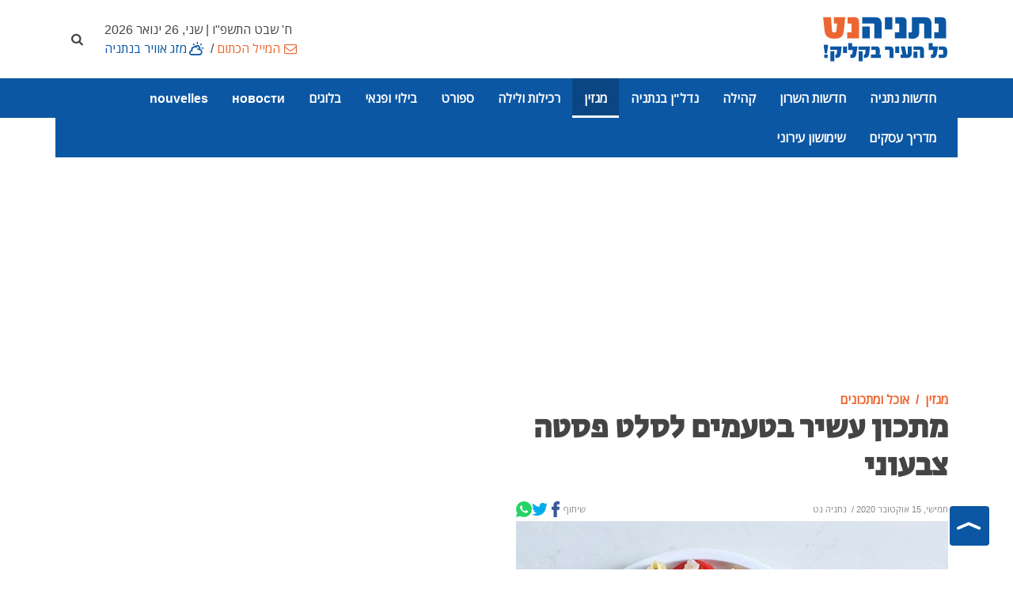

--- FILE ---
content_type: text/html; charset=utf-8
request_url: https://www.netanyanet.co.il/magazine/%D7%90%D7%95%D7%9B%D7%9C/8000-%D7%A1%D7%9C%D7%98-%D7%A4%D7%A1%D7%98%D7%94-%D7%A6%D7%91%D7%A2%D7%95%D7%A0%D7%99
body_size: 16373
content:


<!DOCTYPE html>
<html lang="he-il" dir="rtl">

<head>
		
	<meta name="web_developer" content="Oren Wassersprung, https://www.joomla-israel.co.il">
	<meta name="theme-color" content="#2d327b" />
    
    <meta name="apple-mobile-web-app-capable" content="yes">
    <meta name="mobile-web-app-capable" content="yes">

    <meta name="apple-mobile-web-app-title" content="Add to Home">
    <meta name="application-name" content="נתניהנט - כל העיר בקליק אחד!"/>
	<meta name="viewport" content="width=device-width, initial-scale=1,  maximum-scale=2, user-scalable=yes" />
<!--[if lt IE 9]>
		<script src="http://css3-mediaqueries-js.googlecode.com/svn/trunk/css3-mediaqueries.js"></script>
	<![endif]-->
	
	<link rel="apple-touch-icon" sizes="180x180" href="/templates/joomla-israel/images/favicons/apple-touch-icon.png">
	<link rel="shortcut icon" href="/templates/joomla-israel/images/favicons/favicon.ico" type="image/x-icon" sizes="16x16">
	<link rel="icon" type="image/png" sizes="16x16" href="/templates/joomla-israel/images/favicons/favicon-16x16.png">
	<link rel="manifest" href="/templates/joomla-israel/manifest.json">

	<link rel="dns-prefetch" href="https://www.googletagmanager.com/" >
	
	    
	
		
	
	
	
     
	
<meta charset="utf-8" />
	<base href="https://www.netanyanet.co.il/magazine/%D7%90%D7%95%D7%9B%D7%9C/8000-%D7%A1%D7%9C%D7%98-%D7%A4%D7%A1%D7%98%D7%94-%D7%A6%D7%91%D7%A2%D7%95%D7%A0%D7%99" />
	<meta property="og:description" content="לרגל יום הפסטה הבינלאומי, מתכון לסלט פסטה צבעוני באדיבות רשת טיב טעם. כתבות מגזין, אוכל ומתכונים ששלחו תושבי נתניה והסביבה בפורטל נתניה נט" />
	<meta property="og:title" content="מתכון עשיר בטעמים לסלט פסטה צבעוני" />
	<meta property="og:image" content="https://www.netanyanet.co.il/images/news/magazine/food/pastazivoni.jpg" />
	<meta property="og:image:width" content="400" />
	<meta property="og:image:height" content="300" />
	<meta property="og:locale" content="he_IL" />
	<meta property="og:type" content="article" />
	<meta property="og:url" content="https://www.netanyanet.co.il/magazine/%D7%90%D7%95%D7%9B%D7%9C/8000-%D7%A1%D7%9C%D7%98-%D7%A4%D7%A1%D7%98%D7%94-%D7%A6%D7%91%D7%A2%D7%95%D7%A0%D7%99" />
	<meta name="description" content="לרגל יום הפסטה הבינלאומי, מתכון לסלט פסטה צבעוני באדיבות רשת טיב טעם. כתבות מגזין, אוכל ומתכונים ששלחו תושבי נתניה והסביבה בפורטל נתניה נט" />
	<title>מתכון עשיר בטעמים לסלט פסטה צבעוני</title>
	<link href="/templates/joomla-israel/favicon.ico" rel="shortcut icon" type="image/vnd.microsoft.icon" />
	<link href="/templates/joomla-israel//css/bootstrap.rtl.min.css" rel="stylesheet" />
	<link href="/templates/joomla-israel/css/style.css?ver=12-09-22ab" rel="stylesheet" />
	<link href="/templates/joomla-israel/css/fontello.css?ver=12-09-22ab" rel="stylesheet" />
	<link href="/templates/joomla-israel/css/custom.css?ver=12-09-22ab" rel="stylesheet" />
	<style>

	:root{
	--brand-color:#0c57a4;
 	--dark-brand-color:#ec6631;
 	--border-radius-general:0px;
	--menu_text_color:#ffffff;
	--footer_bg_color:#0c57a4;
	--footer_text_color:#ffffff;
	

	}
	
                #footer *:not(i) {color: var(--footer_text_color);}
                #footer {background-color: var(--footer_bg_color);}
				
                
	</style>
	<script src="/templates/joomla-israel/js/jquery-3.6.0.min.js"></script>
	<script>

	
     jQuery.event.special.touchstart = {
  setup: function( _, ns, handle ){
    if ( ns.includes("noPreventDefault") ) {
      this.addEventListener("touchstart", handle, { passive: false });
    } else {
      this.addEventListener("touchstart", handle, { passive: true });
    }
  }
};
    
	</script>

	
	

	


</head>
<body class=" stretched sticky-responsive-menu no-transition article   itemid_758  rmid_1 rtl">

	
	<ul class="skip_helpers">
		<li>
			<a href="#content_anchor" id="skip_to_content" tabindex="0">SKIP_TO_MAIN_CONTENT</a>
		</li>
		<li>
			<a href="#primary_menu_anchor" >Skip to Main Navigation</a>
		</li>
	</ul>

	

	
				
<div id="system-message-container">
	
	</div>


<div id="wrapper" class="clearfix"> 
	
	        <div id="top-bar" style="background-color: #ffffff;  " >
                <div style="height: 100%;" class=" container mobile-max-width                  clearfix">
                    <div class=" d-flex align-items-center justify-content-between">
                            
						<div id="logo" class="col-md-4" >
							<a href="https://www.netanyanet.co.il/" >
								<img src="https://www.netanyanet.co.il/images/layout_images/netanyanet-logo.svg" alt="נתניהנט - כל העיר בקליק אחד! logo" width="300" height="300" >
						   </a>						
						</div>
						
                    <div class="col d-flex flex-column align-items-end">
						
							<div class="header_date d-none d-lg-block">
                            &nbsp;&nbsp;&nbsp;ח' שבט התשפ"ו | שני, 26 ינואר 2026							</div>
						
                           
                            
                            								<div id="topbar-menu">
									



<a class="text_dark-brand-color icon-mail py-1 text-center" href="/המייל-הכתום" >המייל הכתום</a><span class="a-menu-seperator"> / </span><a class=" text_brand-color icon-cloud-sun py-1 text-center" href="/מזג-אוויר-בנתניה" >מזג אוויר בנתניה</a> 


								</div>
                            
                            	
                            						</div>
                        								<div id="top-search">
									<a href="#" title="חיפוש - הקישו מילה ולחצו ENTER ..."  id="top-search-trigger"><i class="icon-search"><span class="d-none">חיפוש</span></i><i class="icon-cancel text-white"></i></a>
	<form action="/magazine/אוכל" method="post" class="form-search" role="search">

		<input name="searchword" id="searchword" aria-label="חיפוש"  class="form-control" type="text" maxlength="200" value="" placeholder="הקישו מילה ולחצו ENTER ..." />
		<input aria-hidden="true" type="hidden" name="task" value="search" />

		<input aria-hidden="true" type="hidden" name="option" value="com_search" />

		<input aria-hidden="true" type="hidden" name="Itemid" value="758" />

	</form>




								</div>
									
                    </div>
                </div>
            </div>
		
	
	
     <style>
         :root {
             --mainbarBG:#0c57a4;
             --mainbarBG_second:#ec6631;

         }
          #header, #header-wrap > .container {background-color: var(--mainbarBG);} 
          #header.sticky-header #header-wrap > .container,
          #header.sticky-header #header-wrap,
		 #header.responsive-sticky-header #header-wrap,
		 #header.sticky-header #header-wrap #logo,
		 #header.responsive-sticky-header #header-wrap #logo
		 {background-color:var(--mainbarBG_second);  } 
        </style>
	<header id="header"  class="    "  data-sticky-class="not-dark" >
        
   
		<div id="header-wrap" >
			<div class="container   d-lg-flex justify-content-start align-items-center">
				<div id="primary-menu-trigger"><span class="icon-menu" title="main menu"></span></div>
                     <div id="logo-sticky"  >
                        <a href="https://www.netanyanet.co.il/">
                        <img src="https://www.netanyanet.co.il/images/layout_images/netanyanet-sticky-logo.svg" alt="נתניהנט - כל העיר בקליק אחד! logo" width="300" height="300" ></a>						
                    </div> 
				<a name="primary_menu_anchor" class="accessibility">Navigation</a>
				<nav id="primary-menu" role="navigation"  tabindex="-1">	
                       
					<ul class="" style="list-style: none;">
<li class="item-573 deeper parent" id="mb_573"><a href="/חדשות-נתניה" >חדשות נתניה</a><ul class="nav-child unstyled "><li class="item-579" id="mb_579"><a href="/חדשות-נתניה/חדשות-מקומיות" >חדשות מקומיות</a></li><li class="item-1071" id="mb_1071"><a href="/חדשות-נתניה/מבזקים" >מבזקים</a></li></ul></li><li class="item-1070" id="mb_1070"><a href="/חדשות-השרון" class="hide_in_footer">חדשות השרון</a></li><li class="item-809 deeper parent" id="mb_809"><a href="/community" >קהילה</a><ul class="nav-child unstyled "><li class="item-652" id="mb_652"><a href="/community/בריאות" >בריאות</a></li><li class="item-811" id="mb_811"><a href="/community/פעילות-קהילתית" >פעילות קהילתית</a></li><li class="item-812" id="mb_812"><a href="/community/חינוך-ומצויינות" >חינוך ומצוינות</a></li></ul></li><li class="item-898 deeper parent" id="mb_898"><a href="/nadlan" >נדל&quot;ן בנתניה</a><ul class="nav-child unstyled "><li class="item-917" id="mb_917"><a href="/nadlan/חדשות-נדל-ן" >חדשות נדל&quot;ן</a></li><li class="item-1068" id="mb_1068"><a href="/nadlan/פרויקטים-חדשים-בנתניה" >פרויקטים חדשים בנתניה</a></li></ul></li><li class="item-757 active deeper parent" id="mb_757"><a href="/magazine" >מגזין</a><ul class="nav-child unstyled "><li class="item-686" id="mb_686"><a href="/magazine/סגנון-חיים" >עיצוב וסטייל</a></li><li class="item-732" id="mb_732"><a href="/magazine/אנשים-בנתניה" >אנשים</a></li><li class="item-758 current active" id="mb_758"><a href="/magazine/אוכל" >אוכל ומתכונים</a></li></ul></li><li class="item-907 deeper parent" id="mb_907"><a href="/rechilut" >רכילות ולילה</a><ul class="nav-child unstyled "><li class="item-670" id="mb_670"><a href="/rechilut/gossip" >רכילות</a></li><li class="item-901" id="mb_901"><a href="/rechilut/מקומות-בילוי" >מקומות בילוי</a></li></ul></li><li class="item-574 deeper parent" id="mb_574"><a href="/ספורט-נתניה" >ספורט</a><ul class="nav-child unstyled "><li class="item-746" id="mb_746"><a href="/ספורט-נתניה/חדשות-ספורט" >חדשות ספורט</a></li><li class="item-744" id="mb_744"><a href="/ספורט-נתניה/ספורט-נוער" >ספורט נוער</a></li><li class="item-869" id="mb_869"><a href="/ספורט-נתניה/מכבי-נתניה" >מכבי נתניה</a></li></ul></li><li class="item-580 deeper parent" id="mb_580"><a href="/פנאי-נתניה" >בילוי ופנאי</a><ul class="nav-child unstyled "><li class="item-587 deeper parent" id="mb_587"><a href="/פנאי-נתניה/הצגות-ואירועים" >הצגות ואירועים</a><ul class="nav-child unstyled "><li class="item-903" id="mb_903"><a href="/פנאי-נתניה/הצגות-ואירועים/הצגות" >הצגות ומופעים</a></li><li class="item-904" id="mb_904"><a href="/פנאי-נתניה/הצגות-ואירועים/אירועים" >אירועים בעיר</a></li><li class="item-690" id="mb_690"><a href="/פנאי-נתניה/הצגות-ואירועים/מוזיקה-נתניה" >מוזיקה והופעות</a></li></ul></li><li class="item-589 deeper parent" id="mb_589"><a href="/פנאי-נתניה/ילדים" >תרבות לילדים</a><ul class="nav-child unstyled "><li class="item-691" id="mb_691"><a href="/פנאי-נתניה/ילדים/הצגות-ילדים" >הצגות ילדים</a></li><li class="item-692" id="mb_692"><a href="/פנאי-נתניה/ילדים/פעילויות-לילדים" >פעילויות לילדים</a></li></ul></li><li class="item-581 deeper parent" id="mb_581"><a href="/פנאי-נתניה/מסעדות-בנתניה" >מסעדות בנתניה</a><ul class="nav-child unstyled "><li class="item-631" id="mb_631"><a href="/פנאי-נתניה/מסעדות-בנתניה/בתי-קפה-בנתניה" >בתי קפה בנתניה</a></li><li class="item-636" id="mb_636"><a href="/פנאי-נתניה/מסעדות-בנתניה/חלביות-בנתניה" >מסעדות חלביות בנתניה</a></li><li class="item-632" id="mb_632"><a href="/פנאי-נתניה/מסעדות-בנתניה/פיצריות-בנתניה" >פיצריות בנתניה</a></li><li class="item-640" id="mb_640"><a href="/פנאי-נתניה/מסעדות-בנתניה/מסעדות-בשרים-בנתניה" >מסעדות בשר בנתניה</a></li><li class="item-638" id="mb_638"><a href="/פנאי-נתניה/מסעדות-בנתניה/מסעדות-דגים-בנתניה" >מסעדות דגים בנתניה</a></li><li class="item-637" id="mb_637"><a href="/פנאי-נתניה/מסעדות-בנתניה/מסעדות-אוכל-אסייתי" >מסעדות אסייתיות בנתניה</a></li><li class="item-635" id="mb_635"><a href="/פנאי-נתניה/מסעדות-בנתניה/אוכל-רחוב-בנתניה" >אוכל רחוב בנתניה</a></li><li class="item-641" id="mb_641"><a href="/פנאי-נתניה/מסעדות-בנתניה/גלידריות-בנתניה" >גלידריות בנתניה</a></li><li class="item-633" id="mb_633"><a href="/פנאי-נתניה/מסעדות-בנתניה/מסעדות-איטלקיות-בנתניה" >מסעדות איטלקיות בנתניה</a></li><li class="item-634" id="mb_634"><a href="/פנאי-נתניה/מסעדות-בנתניה/מסעדות-מזרחיות" >מסעדות מזרחיות בנתניה</a></li></ul></li><li class="item-662 deeper parent" id="mb_662"><a href="/פנאי-נתניה/תיירות" >תיירות בנתניה</a><ul class="nav-child unstyled "><li class="item-674" id="mb_674"><a href="/פנאי-נתניה/תיירות/טיילות-ומדרחובים-בנתניה" >טיילות ומדרחובים</a></li><li class="item-673" id="mb_673"><a href="/פנאי-נתניה/תיירות/מסלולי-טיולים" >מסלולי טיולים בנתניה</a></li><li class="item-676" id="mb_676"><a href="/פנאי-נתניה/תיירות/חופי-הים-של-נתניה" >חופי הים של נתניה</a></li><li class="item-672" id="mb_672"><a href="/פנאי-נתניה/תיירות/בילוי-ספורטיבי" >בילוי ספורטיבי</a></li><li class="item-675" id="mb_675"><a href="/פנאי-נתניה/תיירות/פארקים" >שמורות טבע ופארקים</a></li><li class="item-585" id="mb_585"><a href="/פנאי-נתניה/תיירות/בתי-מלון-בנתניה" >בתי מלון בנתניה</a></li></ul></li><li class="item-689" id="mb_689"><a href="/פנאי-נתניה/תערוכות-ומוזיאונים" >תערוכות ומוזיאונים</a></li></ul></li><li class="item-607 deeper parent" id="mb_607"><a href="/בלוגים" >בלוגים</a><ul class="nav-child unstyled "><li class="item-650" id="mb_650"><a href="/בלוגים/דעה-אישית" >דעה אישית</a></li><li class="item-770" id="mb_770"><a href="/בלוגים/הנקודה-היהודית" >יהדות</a></li><li class="item-974" id="mb_974"><a href="/בלוגים/הפינה-המשפטית" >הפינה המשפטית</a></li></ul></li><li class="item-1076" id="mb_1076"><a href="/новости" class="hide_in_footer">новости</a></li><li class="item-1077" id="mb_1077"><a href="/нnouvelles" class="hide_in_footer">nouvelles</a></li><li class="item-501 deeper parent" id="mb_501"><a href="/עסקים-נתניה" >מדריך עסקים</a><ul class="nav-child unstyled "><li class="item-543" id="mb_543"><a href="/עסקים-נתניה/בעלי-מקצוע-בנתניה" >בעלי מקצוע בנתניה</a></li><li class="item-544" id="mb_544"><a href="/עסקים-נתניה/רכב-בנתניה" >רכב בנתניה</a></li><li class="item-545" id="mb_545"><a href="/עסקים-נתניה/שרותים" >שרותים מקצועיים בנתניה</a></li><li class="item-548" id="mb_548"><a href="/עסקים-נתניה/טיפוח-בריאות-נתניה" >טיפוח ובריאות בנתניה</a></li><li class="item-549" id="mb_549"><a href="/עסקים-נתניה/ילדים-ותינוקות" >ילדים ותינוקות בנתניה</a></li><li class="item-553" id="mb_553"><a href="/עסקים-נתניה/כושר-וספורט-בנתניה" >כושר וספורט בנתניה</a></li><li class="item-558" id="mb_558"><a href="/עסקים-נתניה/עורכי-דין-בנתניה" >עורכי דין בנתניה</a></li><li class="item-560" id="mb_560"><a href="/עסקים-נתניה/לימודים-וקורסים" >לימודים וקורסים בנתניה</a></li><li class="item-561" id="mb_561"><a href="/עסקים-נתניה/חנויות-חברות-בנתניה" >חנויות וחברות בנתניה</a></li><li class="item-546" id="mb_546"><a href="/עסקים-נתניה/לבית-ולגן" >לבית ולגן בנתניה</a></li><li class="item-559" id="mb_559"><a href="/עסקים-נתניה/מחשבים-אינטרנט-בנתניה" >מחשבים ואינטרנט בנתניה</a></li><li class="item-562" id="mb_562"><a href="/עסקים-נתניה/אירועים-ושמחות-בנתניה" >הפקת אירועים בנתניה</a></li><li class="item-915" id="mb_915"><a href="/עסקים-נתניה/submit-biz" class="icon-book-open  bg_dark-brand-color">הוסף עסק </a></li></ul></li><li class="item-649 deeper parent" id="mb_649"><a href="/municipal-info" >שימושון עירוני</a><ul class="nav-child unstyled "><li class="item-863" id="mb_863"><a href="/municipal-info/תשלומים-ומוקדי-שרות" >תשלומים ומוקדי שרות</a></li><li class="item-854" id="mb_854"><a href="/municipal-info/דואר-בנתניה" >סניפי דואר בנתניה</a></li><li class="item-852" id="mb_852"><a href="/municipal-info/emergency-phones" >רשימת טלפונים חיוניים</a></li><li class="item-855" id="mb_855"><a href="/municipal-info/משרדי-ממשלה-בנתניה" >משרדי ממשלה בנתניה</a></li><li class="item-851" id="mb_851"><a href="/municipal-info/banks" >בנקים בנתניה</a></li><li class="item-891" id="mb_891"><a href="/municipal-info/shabat-time" >זמני כניסת שבת</a></li><li class="item-853" id="mb_853"><a href="/municipal-info/בית-מרקחת-תורן" >בית מרקחת תורן בנתניה</a></li><li class="item-856" id="mb_856"><a href="/municipal-info/קופות-חולים-בנתניה" >קופות חולים בנתניה</a></li><li class="item-858" id="mb_858"><a href="/municipal-info/בתי-חולים" >בתי חולים באזור נתניה</a></li><li class="item-859" id="mb_859"><a href="/municipal-info/תחבורה-ציבורית" >תחבורה ציבורית בנתניה</a></li><li class="item-860" id="mb_860"><a href="/municipal-info/עמותות-וארגונים" >עמותות וארגונים בנתניה</a></li><li class="item-857" id="mb_857"><a href="/municipal-info/בתי-כנסת-בנתניה" >בתי כנסת בנתניה</a></li><li class="item-861" id="mb_861"><a href="/municipal-info/בתי-ספר-בנתניה" title="בתי ספר בנתניה, רשימת בתי ספר בנתניה - נתניה נט">בתי ספר בנתניה</a></li><li class="item-862" id="mb_862"><a href="/municipal-info/מתנסים-בנתניה" >מתנסים בנתניה</a></li><li class="item-864" id="mb_864"><a href="/municipal-info/מפת-העיר-נתניה" >מפת העיר נתניה</a></li><li class="item-865" id="mb_865"><a href="/municipal-info/שכונות-בנתניה" >שכונות בנתניה</a></li></ul></li></ul>

				</nav>
              	
			</div>
		</div>
	</header>	
	<div class="clear"></div>
	<!-- internal page -->	<a name="content_anchor" class="accessibility" tabindex="-1">Main Content</a>
		
			<!-- tmpl = default -->



	
	
	<div id="content" role="main" >
		<div class="content-wrap ">
             <div class="container">
				 
				

		
		
			


	


<div class="ads_by_google in_banner_tmpl default_skyscraper my-4  center">
	<ins class="adsbygoogle"
     style="display:block"
     data-ad-client="ca-pub-7363807943492332"
     data-ad-slot="5360268629"
     data-ad-format="auto"
     data-full-width-responsive="true"></ins>
<script>
     (adsbygoogle = window.adsbygoogle || []).push({});
</script>
</div>
 


	

				 
				 
				 
				 
			 

				
				<div class="row">
					<div class="col-lg-6 col-md-8">
						  <div class="page_header mb-3 ">
							  <div class="row">
							  							
								  
								<div class="col">  
							  							 
									

 
<ul class="breadcrumb m-0 pt-3 " itemscope itemtype="https://schema.org/BreadcrumbList" role="list" aria-label="Breadcrumbs">
				
	

	<li class="breadcrumb-item" itemprop="itemListElement" role="listitem" itemscope itemtype="https://schema.org/ListItem"><a href="/magazine" itemprop="item" ><span itemprop="name">מגזין</span></a><meta itemprop="position" content="0" /></li><li class="breadcrumb-item" itemprop="itemListElement" role="listitem" itemscope itemtype="https://schema.org/ListItem"><a href="/magazine/אוכל" itemprop="item" ><span itemprop="name">אוכל ומתכונים</span></a><meta itemprop="position" content="1" /></li>	
	 
</ul>	
								 									<h1 class="long_title mb-0">מתכון עשיר בטעמים לסלט פסטה צבעוני</h1>
								  </div>
							  </div>
							 </div>           
                        
													<div class="entry-meta d-flex align-items-center justify-content-between">
								<div class="d-flex">
																	<span>
										חמישי, 15 אוקטובר 2020									</span>
																
																<span>&nbsp;/&nbsp;
									
<meta itemprop="author" itemscope itemtype="http://schema.org/Person" />
					נתניה נט									</span> 
																</div>
								

																
								
								
								
								
								
									<i id="share" class="icon-share p-2 d-block d-lg-none"> שיתוף</i>
								
								<span class=" align-items-center d-none d-lg-flex">
									<span>שיתוף</span>
									
									
									<a href="https://www.facebook.com/sharer/sharer.php?u=https%3A%2F%2Fwww.netanyanet.co.il%2Fmagazine%2F%25D7%2590%25D7%2595%25D7%259B%25D7%259C%2F8000-%25D7%25A1%25D7%259C%25D7%2598-%25D7%25A4%25D7%25A1%25D7%2598%25D7%2594-%25D7%25A6%25D7%2591%25D7%25A2%25D7%2595%25D7%25A0%25D7%2599" target="_blank" class="m-0 social-icon si-small  d-flex justify-content-center align-items-center" title="Facebook">
										<svg style="height: 20px;width: 20px;fill:#3b5998;" viewBox="0 0 15.15 30"><path class="cls-1" d="M.48,15.98H3.77v13.54c0,.27,.22,.48,.48,.48h5.58c.27,0,.48-.22,.48-.48v-13.47h3.78c.25,0,.45-.18,.48-.43l.57-4.98c.02-.14-.03-.27-.12-.38-.09-.1-.22-.16-.36-.16h-4.35v-3.12c0-.94,.51-1.42,1.51-1.42h2.85c.27,0,.48-.22,.48-.48V.49C15.15,.22,14.94,0,14.67,0h-3.92s-.09,0-.18,0c-.68,0-3.05,.13-4.92,1.85-2.07,1.91-1.78,4.19-1.71,4.58v3.65H.48c-.27,0-.48,.22-.48,.48v4.92c0,.27,.22,.48,.48,.48Z"/></svg></a>
									
									<a href="https://twitter.com/share?url=https%3A%2F%2Fwww.netanyanet.co.il%2Fmagazine%2F%25D7%2590%25D7%2595%25D7%259B%25D7%259C%2F8000-%25D7%25A1%25D7%259C%25D7%2598-%25D7%25A4%25D7%25A1%25D7%2598%25D7%2594-%25D7%25A6%25D7%2591%25D7%25A2%25D7%2595%25D7%25A0%25D7%2599" target="_blank" class="m-0 social-icon si-small d-flex justify-content-center align-items-center" title="Twitter">
										<svg style="height: 20px;width: 20px; fill:#00acee;" viewBox="0 0 30 24.38"><path class="cls-1" d="M30,2.89c-1.1,.49-2.29,.82-3.53,.97,1.27-.76,2.25-1.97,2.71-3.41-1.19,.71-2.51,1.22-3.91,1.49-1.12-1.2-2.72-1.94-4.49-1.94-3.97,0-6.89,3.71-6,7.56-5.11-.26-9.65-2.71-12.69-6.43C.48,3.89,1.25,7.51,3.99,9.34c-1.01-.03-1.96-.31-2.79-.77-.07,2.85,1.98,5.52,4.94,6.11-.87,.23-1.82,.29-2.78,.1,.78,2.44,3.06,4.22,5.75,4.27-2.59,2.03-5.85,2.93-9.11,2.55,2.72,1.75,5.96,2.77,9.44,2.77,11.43,0,17.88-9.65,17.49-18.31,1.2-.87,2.25-1.95,3.07-3.19Z"/></svg></a>
									
									<a href="whatsapp://send?text=https%3A%2F%2Fwww.netanyanet.co.il%2Fmagazine%2F%25D7%2590%25D7%2595%25D7%259B%25D7%259C%2F8000-%25D7%25A1%25D7%259C%25D7%2598-%25D7%25A4%25D7%25A1%25D7%2598%25D7%2594-%25D7%25A6%25D7%2591%25D7%25A2%25D7%2595%25D7%25A0%25D7%2599" class="m-0 social-icon si-small  d-flex justify-content-center align-items-center" target="_blank" title="WhatsApp">
									<svg style="height: 20px;  width: 20px;fill:#25d366;" viewBox="0 0 30 30.14"><path class="cls-1" d="M25.63,4.38C22.81,1.56,19.06,0,15.06,0,6.83,0,.13,6.7,.13,14.94c0,2.63,.69,5.2,1.99,7.47L0,30.14l7.92-2.08c2.18,1.19,4.64,1.82,7.14,1.82h0s0,0,0,0c8.23,0,14.93-6.7,14.94-14.94,0-3.99-1.55-7.74-4.37-10.57ZM9,15.48c-.19-.25-1.52-2.02-1.52-3.86s.96-2.74,1.31-3.11,.75-.47,1-.47,.5,0,.72,.01c.23,.01,.54-.09,.84,.64,.31,.75,1.06,2.58,1.15,2.77,.09,.19,.16,.4,.03,.65-.12,.25-.19,.4-.37,.62s-.39,.49-.56,.65c-.19,.19-.38,.39-.16,.76,.22,.37,.97,1.6,2.08,2.59,1.43,1.27,2.63,1.67,3,1.85,.37,.19,.59,.16,.81-.09s.93-1.09,1.18-1.46c.25-.37,.5-.31,.84-.19,.34,.12,2.18,1.03,2.55,1.21,.37,.19,.62,.28,.72,.44,.09,.16,.09,.9-.22,1.77s-1.8,1.67-2.52,1.77c-.64,.1-1.46,.14-2.35-.15-.54-.17-1.24-.4-2.13-.79-3.74-1.62-6.19-5.39-6.38-5.64Z"/></svg>
									</a>

									
								</span>
									
									
									
								
								
							</div>
						 
                
			
				
	
				
					
						

				                    <img class="d-block image_intro "   title="מתכון עשיר בטעמים לסלט פסטה צבעוני" src="/images/news/magazine/food/pastazivoni.jpg" alt="סלט פסטה צבעוני | צילום: רונן מנגן מתכון עשיר בטעמים לסלט פסטה צבעוני" width="630" height="450"  />
						
						 
						<small class="caption">סלט פסטה צבעוני | צילום: רונן מנגן</small>
																	
				
				<div class="item_content pt-3 ">
                    <p><span style="color: #808080; font-size: 12pt;"><strong>לרגל יום הפסטה הבינלאומי, מתכון לסלט&nbsp;פסטה צבעוני.&nbsp;אם מבשלים את הפסטה בצורה מדויקת ובוחרים ירקות טריים, אגוזים קראנצ’יים, עשבי תיבול וגבינות טובות - התוצאה צבעונית, עסיסית ומצוינת לאירוח ולפיקניק. אם הכנתם את הסלט מראש ושמרתם בקירור, הוציאו אותו מהמקרר כחצי שעה לפני ההגשה ורעננו מעט את התיבול עם זילוף שמן זית והוספת מעט עשבי תיבול טריים. המתכון&nbsp;באדיבות רשת טיב טעם&nbsp;</strong></span>&nbsp;</p>
<p><span style="background-color: inherit; color: inherit; font-family: inherit; font-size: 1rem; caret-color: auto;"> </span>&nbsp;<span style="background-color: inherit; color: inherit; font-family: inherit; font-size: 1rem; caret-color: auto;"> </span>&nbsp;<span style="background-color: inherit; color: inherit; font-family: inherit; font-size: 1rem; caret-color: auto;">זמן הכנה: 20 דקות</span></p>
<ul>
<li><span style="color: #000000;"><span class="typcn typcn-chart-line">דרגת קושי: קל</span></span></li>
</ul>
                    
                    
<h3><div class="d-block article_image "><img src="/images/news/magazine/food/lazaniativram.jpg" alt="אוכל ומתכונים - מתכון עשיר בטעמים לסלט פסטה צבעוני" class=" " width="400" height="300"/>
					</div></h3>
<p class="img_caption" >סלט פסטה צבעוני | צילום: רונן מנגן</p>
<h3>&nbsp;מצרכים</h3>
<div class="table-responsive"><table class="table table-striped">
<tbody>
<tr valign="top">
<td >
<ul>
<li>
<p>1 חבילה של 500 גרם פסטה קצרה כמו: פוזילי, רדיאטורי, פרפרים וכו'<br />1 צנצנת 290 גרם של בצלצלים צלויים מסוננים מהשמן וחצויים<br />1 צנצנת 290 גרם רבעי ארטישוק משומרים מסוננים מהשמן<br /> 200 גרם גבינת מנצ׳גו מגוררת <br /> 1כוס זיתי קלמטה מגולענים וחצויים<br />חופן עלי בזיליקום קרועים<br /> 100גרם אגוזי מלך קלויים שבורים<br />חופן עלי רוקט <br />1 בצל סגול חצוי ופרוס דק <br />½1 כוסות עגבניות שרי צבעוניות חצויות</p>
</li>
</ul>
</td>
<td >
<ul>
<li>
<p>לרוטב:<br /> 1/3כוס שמן זית&nbsp;<br /> 2כפות חומץ בלסמי&nbsp;<br />2 כפות ממרח פסטו <br />מלח ופלפל שחור גרוס</p>
<p>&nbsp;</p>
</li>
</ul>
</td>
</tr>
</tbody>
</table></div>
<h3>&nbsp;אופן ההכנה</h3>
<p>מבשלים את הפסטה בשפע מי מלח רותחים לפי הוראות היצרן. מעבירים לקערה. <br />מוסיפים את יתר חומרי הסלט ומערבבים. <br />שמים את חומרי הרוטב בצנצנת ומנערים עד לקבלת רוטב אחיד. <br />יוצקים את הרוטב על הסלט, מערבבים, מתקנים תיבול ומגישים.</p>
<p>אם לא מגישים מיד שומרים במקרר ללא האגוזים. את האגוזים מוסיפים ממש לפני ההגשה לפריכות מקסימלי</p>
<p>&nbsp;</p>
<p><strong >מתכונים נוספים באדיבות טיב טעם</strong></p>
<p><a href="/magazine/%D7%90%D7%95%D7%9B%D7%9C/7496-%D7%9C%D7%96%D7%A0%D7%99%D7%94-%D7%A2%D7%9D-%D7%91%D7%A9%D7%90%D7%9E%D7%9C" target="_blank" rel="noopener">לזניה בשאמל תרד, עגבניות ומוצרלה</a></p>
<p><a href="/magazine/%D7%90%D7%95%D7%9B%D7%9C/6674-%D7%98%D7%9C%D7%94-%D7%A8%D7%99%D7%9E%D7%95%D7%A0%D7%99%D7%9D" target="_blank" rel="noopener noreferrer">שוק טלה ממולא בשר ופיסטוקים</a></p>
<p><a href="/magazine/%D7%90%D7%95%D7%9B%D7%9C/6673-%D7%A1%D7%99%D7%A0%D7%98%D7%94-%D7%A8%D7%99%D7%9E%D7%95%D7%A0%D7%99%D7%9D" target="_blank" rel="noopener noreferrer">רוסטביף סינטה עם רכז רימונים</a></p>
<p><a href="/magazine/%D7%90%D7%95%D7%9B%D7%9C/6587-%D7%94%D7%9E%D7%91%D7%95%D7%A8%D7%92%D7%A8-%D7%A2%D7%A1%D7%99%D7%A1%D7%99" target="_blank" rel="noopener noreferrer">המבורגר עסיסי</a></p>
<p><a href="/magazine/%D7%90%D7%95%D7%9B%D7%9C/6255-%D7%90%D7%9C%D7%99-%D7%90%D7%95%D7%9C%D7%99%D7%95" target="_blank" rel="noopener noreferrer">פסטה אלי אוליו</a></p>
<p><a href="/magazine/%D7%90%D7%95%D7%9B%D7%9C/6171-%D7%A9%D7%95%D7%A7-%D7%91%D7%A8%D7%95%D7%95%D7%96-2" target="_blank" rel="noopener noreferrer">מתכון לרוטולו תרד וגבינות ברוטב רוזֶה</a></p>
<p><a href="/magazine/%D7%90%D7%95%D7%9B%D7%9C/5709-%D7%A9%D7%95%D7%A7-%D7%91%D7%A8%D7%95%D7%95%D7%96" target="_blank" rel="noopener noreferrer">שוק ברווז מפורק, דלורית צלויה ותאנים מקורמלות</a></p>
<p><a href="/magazine/%D7%90%D7%95%D7%9B%D7%9C/5328-%D7%A1%D7%9C%D7%98-%D7%90%D7%A0%D7%93%D7%99%D7%91" target="_blank" rel="noopener noreferrer">סלט אנדיב רימונים ואסקבש דניס בויניגרט גזר</a></p>
<p><a href="/magazine/%D7%90%D7%95%D7%9B%D7%9C/5327-%D7%A8%D7%9B%D7%96-%D7%A8%D7%99%D7%9E%D7%95%D7%A0%D7%99%D7%9D" target="_blank" rel="noopener noreferrer">פרוסות אנטריקוט צלויות עם פטריות ובצלים ברכז רימונים</a></p>
<p><a href="/magazine/%D7%90%D7%95%D7%9B%D7%9C/4795-%D7%92%D7%A8%D7%9E%D7%95%D7%98%D7%9C%D7%94-%D7%94%D7%93%D7%A8%D7%99%D7%9D" target="_blank" rel="noopener noreferrer">שוק טלה צלוי עם גזרים וירוקים בגרמולטה הדרים</a></p>
<p><a href="/magazine/%D7%90%D7%95%D7%9B%D7%9C/4793-%D7%A1%D7%9C%D7%9E%D7%95%D7%9F-%D7%90%D7%A4%D7%95%D7%99" target="_blank" rel="noopener noreferrer">פילה סלמון אפוי עם קשקשי זוקיני ורוטב הדרים</a></p>
<p><a href="/magazine/%D7%90%D7%95%D7%9B%D7%9C/4609-%D7%A9%D7%95%D7%A7%D7%99-%D7%94%D7%95%D7%93%D7%95" target="_blank" rel="noopener noreferrer">שוקי הודו ממולאות במשמשים, פיסטוקים ורוזמרין | צילום: דניאל לילה</a></p>
<p><a href="/magazine/%D7%90%D7%95%D7%9B%D7%9C/4482-%D7%A0%D7%95%D7%91%D7%99%D7%92%D7%95%D7%93-%D7%A8%D7%95%D7%A1%D7%99" target="_blank" rel="noopener noreferrer">"שובה" סלמון צלוי – סלמון במעטפת סלק, שמנת חמוצה וביצה</a></p>
<p><a href="/magazine/%D7%90%D7%95%D7%9B%D7%9C/3829-%D7%90%D7%A8%D7%98%D7%99%D7%A9%D7%95%D7%A7-%D7%A6%D7%9C%D7%95%D7%99" target="_blank" rel="noopener noreferrer">מתכון לשטרודל תפו"א ארטישוק צלוי וגבינות כחולות</a></p>
<p><a href="/magazine/%D7%90%D7%95%D7%9B%D7%9C/3694-%D7%93%D7%A0%D7%99%D7%A1-%D7%91%D7%9C%D7%99%D7%9E%D7%95%D7%9F" target="_blank" rel="noopener noreferrer">דניס צלוי ממולא לימונית ולימון</a></p>
<p><a href="/magazine/%D7%90%D7%95%D7%9B%D7%9C/3783-%D7%A9%D7%95%D7%A7-%D7%98%D7%9C%D7%94" target="_blank" rel="noopener noreferrer">שוק טלה בקדירת רכז רימונים, ענבים וסלקים</a></p>
<p><a href="/magazine/%D7%90%D7%95%D7%9B%D7%9C/3749-%D7%A1%D7%99%D7%A0%D7%98%D7%94-%D7%AA%D7%A8%D7%93" target="_blank" rel="noopener noreferrer">סינטה ממולאת תרד וחוביזה</a></p>
<p><a href="/magazine/%D7%90%D7%95%D7%9B%D7%9C/3690-%D7%9B%D7%A8%D7%95%D7%91%D7%99%D7%AA-%D7%95%D7%92%D7%91%D7%99%D7%A0%D7%95%D7%AA" target="_blank" rel="noopener noreferrer">לביבות במילוי כרובית וגבינות</a></p>
<p><a href="/magazine/%D7%90%D7%95%D7%9B%D7%9C/3596-%D7%9E%D7%90%D7%A4%D7%99%D7%A0%D7%A1-%D7%A4%D7%9C%D7%A4%D7%9C%D7%99%D7%9D" target="_blank" rel="noopener noreferrer">מאפינס פלפלים, תירס וגבינת צ'דר</a></p>
<p><a href="/magazine/אוכל/3518-מרווה-שרופה" target="_blank" rel="noopener noreferrer">כתר צלעות עם כרישה ומרווה שרופה</a></p>
<p><a href="/magazine/%D7%90%D7%95%D7%9B%D7%9C/3407-%D7%A6-%D7%95%D7%9C%D7%A0%D7%98-%D7%98%D7%A2%D7%9D" target="_blank" rel="noopener noreferrer">צ'ולנט</a>&nbsp;</p>
<p><a href="/magazine/%D7%90%D7%95%D7%9B%D7%9C/4012-%D7%AA%D7%A8%D7%93-%D7%A2%D7%A0%D7%91%D7%99%D7%9D" target="_blank" rel="noopener noreferrer">סלט תרד עם ענבים וגבינת צ'דר חמוציות&nbsp;</a></p>
<p><a href="/magazine/%D7%90%D7%95%D7%9B%D7%9C/4013-%D7%A1%D7%9C%D7%98-%D7%A4%D7%A0%D7%96%D7%A0%D7%9C%D7%94" target="_blank" rel="noopener noreferrer">סלט פנזנלה עם גבינת סטילטון</a></p>
<p><a href="/magazine/%D7%90%D7%95%D7%9B%D7%9C/3206-%D7%A8%D7%91%D7%99%D7%95%D7%9C%D7%99-%D7%A9%D7%95%D7%9E%D7%A8" target="_blank" rel="noopener noreferrer">רביולי עם שומר צלוי, גבינת עיזים וארוגולה</a></p>
<p><a href="/magazine/%D7%90%D7%95%D7%9B%D7%9C/4014-%D7%A0%D7%AA%D7%97-%D7%90%D7%A0%D7%98%D7%A8%D7%A7%D7%95%D7%98" target="_blank" rel="noopener noreferrer">אנטריקוט</a></p>
<p><a href="/magazine/%D7%90%D7%95%D7%9B%D7%9C/4016-%D7%A1%D7%9C%D7%98-%D7%A4%D7%A1%D7%98%D7%94" target="_blank" rel="noopener noreferrer">סלט פסטה צבעונית</a>&nbsp;</p>
<p><a href="/magazine/%D7%90%D7%95%D7%9B%D7%9C/4407-%D7%A0%D7%A7%D7%A0%D7%99%D7%A7-%D7%9E%D7%95%D7%A8%D7%98%D7%93%D7%9C%D7%94" target="_blank" rel="noopener noreferrer">כריך לביצה בקן בנוסח איטליה עם מורטדלה</a></p>                    
                                            
                    
               </div>
 
				<!-- mod_outbrain/default --><div class="OUTBRAIN" data-src="https://netanyanet.co.il/" data-widget-id="HPC_5" data-module-id="mod_1232">&nbsp;</div>

<div class="ads_by_netanyaNET default my-4">

<div class="bannergroup">


</div>
</div>	
							
				
		
				
				
											 
						
						
						
						
					
						
										
				</div>						
					<div class="sidebar col-lg-3 col-md-4">
						

<div class="ads_by_netanyaNET default my-4">

<div class="bannergroup">


</div>
</div>						
												


	<ins class="adsbygoogle" style="display: block;" data-ad-client="ca-pub-7363807943492332" data-ad-slot="5360268629" data-ad-format="auto" data-full-width-responsive="true"></ins>
<script type="text/javascript">(adsbygoogle = window.adsbygoogle || []).push({});</script>

												<!-- mod_outbrain/default --><div class="OUTBRAIN" data-src="https://netanyanet.co.il/" data-widget-id="GS_6" data-module-id="mod_1202">&nbsp;</div>
						
					</div>
				 
				<div class="sidebar col-lg-3 d-lg-block">
						<div class="outbrain_sidebar">
							<!-- mod_outbrain/default --><div class="OUTBRAIN" data-src="https://netanyanet.co.il/" data-widget-id="GS_6" data-module-id="mod_1202">&nbsp;</div>						</div>
				</div>
		
			</div>	
		
</div>
</div>

		<script type="application/ld+json">
    {
      "@context": "https://schema.org",
      "@type": "NewsArticle",
      "headline": "מתכון עשיר בטעמים לסלט פסטה צבעוני",
	  	  
      "image": [
        "https://www.netanyanet.co.il/images/news/magazine/food/pastazivoni.jpg"
       ],
      "datePublished": "2020-10-15T05:24:00+02:00",
      "dateModified": "2020-10-27T13:41:29+02:00",
      
      
	  "author":{
	  "@type": "Person",
      "name": "נתניה נט"
	  },
	  
       "publisher": {
        "@type": "Organization",
        "name": "נתניהנט - כל העיר בקליק אחד!",
        "logo": {
          "@type": "ImageObject",
          "url": "https://www.netanyanet.co.il/images/layout_images/netanyanet-logo.svg"
        }
        },
		
		
		
		"articleBody": "סלט פסטה צבעוני | צילום: רונן מנגן מצרכים 1 חבילה של 500 גרם פסטה קצרה כמו: פוזילי, רדיאטורי, פרפרים וכו 1 צנצנת 290 גרם של בצלצלים צלויים מסוננים מהשמן וחצויים 1 צנצנת 290 גרם רבעי ארטישוק משומרים מסוננים מהשמן 200 גרם גבינת מנצ׳גו מגוררת 1כוס...",
		"articleSection": "אוכל ומתכונים"
    }
	


    </script>

<script>
	// share button in mobile
    'use strict';

    function sleep(delay) {
      return new Promise(resolve => {
        setTimeout(resolve, delay);
      });
    }

    function logText(message, isError) {
      if (isError)
        console.log(message);
      else
        console.log(message);

      const p = document.createElement('p');
      if (isError)
        p.setAttribute('class', 'error p-0 m-0 tleft');
      document.querySelector('#sharing_output').appendChild(p);
      p.appendChild(document.createTextNode(message));
    }

    function logError(message) {
      logText(message, true);
    }

    function setShareButtonsEnabled(enabled) {
      document.querySelector('#share').disabled = !enabled;
    }

   

    async function AppWebShare() {
     
      const title = 'מתכון עשיר בטעמים לסלט פסטה צבעוני';
      const text = '';
      const url = 'https://www.netanyanet.co.il/magazine/%D7%90%D7%95%D7%9B%D7%9C/8000-%D7%A1%D7%9C%D7%98-%D7%A4%D7%A1%D7%98%D7%94-%D7%A6%D7%91%D7%A2%D7%95%D7%A0%D7%99';
      setShareButtonsEnabled(false);
      try {
        await navigator.share({title, text, url});
        logText('השיתוף נשלח בהצלחה');
      } catch (error) {
        //logError('שיתוף: ' + error);
        console.log('error: ' + error);
      }
      setShareButtonsEnabled(true);
    }

   

    function onLoad() {
      // Checkboxes disable and delete textfields.
      document.querySelector('#share').addEventListener('click', AppWebShare);

      if (navigator.share === undefined) {
        setShareButtonsEnabled(false);
        if (window.location.protocol === 'http:') {
          // navigator.share() is only available in secure contexts.
          window.location.replace(window.location.href.replace(/^http:/, 'https:'));
        } else {
          //logError('שגיאה: הדפדפן אינו תומך באפשרות זו.');
        }
      }
    }

    window.addEventListener('load', onLoad);
    </script>     
            
<!-- Event snippet for צפייה בדף conversion page -->
	
            
            

		
	
		<footer id="footer" role="contentinfo" >
         
        
	<div class="container">
							<div class="row footerMenu pt-3 justify-content-between" >
                    
                    
                    
											<!-- topitem--><div class="col-6 col-md-3 col-lg-auto   footer_menu_tpl item_level_1"><h4 class="  menu_level_one_header"><a href="/חדשות-נתניה" >חדשות נתניה</a></h3><span class=" cols-1 i-2 item-579 "><a href="/חדשות-נתניה/חדשות-מקומיות" >חדשות מקומיות</a></span><span class=" cols-2 i-3 item-1071 "><a href="/חדשות-נתניה/מבזקים" >מבזקים</a></span><span></span></div><span class=" cols-3 i-4 item-1070 hide_in_footer footer_menu_tpl  item_level_1"><a href="/חדשות-השרון" class="hide_in_footer">חדשות השרון</a></span><div class="col-6 col-md-3 col-lg-auto   footer_menu_tpl item_level_1"><h4 class="  menu_level_one_header"><a href="/community" >קהילה</a></h3><span class=" cols-1 i-6 item-652 "><a href="/community/בריאות" >בריאות</a></span><span class=" cols-2 i-7 item-811 "><a href="/community/פעילות-קהילתית" >פעילות קהילתית</a></span><span class=" cols-3 i-8 item-812 "><a href="/community/חינוך-ומצויינות" >חינוך ומצוינות</a></span><span></span></div><div class="col-6 col-md-3 col-lg-auto   footer_menu_tpl item_level_1"><h4 class="  menu_level_one_header"><a href="/nadlan" >נדל&quot;ן בנתניה</a></h3><span class=" cols-1 i-10 item-917 "><a href="/nadlan/חדשות-נדל-ן" >חדשות נדל&quot;ן</a></span><span class=" cols-2 i-11 item-1068 "><a href="/nadlan/פרויקטים-חדשים-בנתניה" >פרויקטים חדשים בנתניה</a></span><span></span></div><div class="col-6 col-md-3 col-lg-auto   footer_menu_tpl item_level_1"><h4 class="  menu_level_one_header"><a href="/magazine" >מגזין</a></h3><span class=" cols-1 i-13 item-686 "><a href="/magazine/סגנון-חיים" >עיצוב וסטייל</a></span><span class=" cols-2 i-14 item-732 "><a href="/magazine/אנשים-בנתניה" >אנשים</a></span><span class=" cols-3 i-15 item-758  current active"><a href="/magazine/אוכל" >אוכל ומתכונים</a></span><span></span></div><div class="col-6 col-md-3 col-lg-auto   footer_menu_tpl item_level_1"><h4 class="  menu_level_one_header"><a href="/rechilut" >רכילות ולילה</a></h3><span class=" cols-1 i-17 item-670 "><a href="/rechilut/gossip" >רכילות</a></span><span class=" cols-2 i-18 item-901 "><a href="/rechilut/מקומות-בילוי" >מקומות בילוי</a></span><span></span></div><div class="col-6 col-md-3 col-lg-auto   footer_menu_tpl item_level_1"><h4 class="  menu_level_one_header"><a href="/ספורט-נתניה" >ספורט</a></h3><span class=" cols-1 i-20 item-746 "><a href="/ספורט-נתניה/חדשות-ספורט" >חדשות ספורט</a></span><span class=" cols-2 i-21 item-744 "><a href="/ספורט-נתניה/ספורט-נוער" >ספורט נוער</a></span><span class=" cols-3 i-22 item-869 "><a href="/ספורט-נתניה/מכבי-נתניה" >מכבי נתניה</a></span><span></span></div><div class="col-6 col-md-3 col-lg-auto   footer_menu_tpl item_level_1"><h4 class="  menu_level_one_header"><a href="/פנאי-נתניה" >בילוי ופנאי</a></h3><div class="   mb-2 item_level_2"><h5 class="  "><a href="/פנאי-נתניה/הצגות-ואירועים" >הצגות ואירועים</a></h3><span class=" cols-2 i-25 item-903 "><a href="/פנאי-נתניה/הצגות-ואירועים/הצגות" >הצגות ומופעים</a></span><span class=" cols-3 i-26 item-904 "><a href="/פנאי-נתניה/הצגות-ואירועים/אירועים" >אירועים בעיר</a></span><span class=" cols-4 i-27 item-690 "><a href="/פנאי-נתניה/הצגות-ואירועים/מוזיקה-נתניה" >מוזיקה והופעות</a></span><span></span></div><div class="   mb-2 item_level_2"><h5 class="  "><a href="/פנאי-נתניה/ילדים" >תרבות לילדים</a></h3><span class="d-none cols-6 i-29 item-691 "><a href="/פנאי-נתניה/ילדים/הצגות-ילדים" >הצגות ילדים</a></span><span class="d-none cols-7 i-30 item-692 "><a href="/פנאי-נתניה/ילדים/פעילויות-לילדים" >פעילויות לילדים</a></span><span>...</span></div><div class="   mb-2 item_level_2"><h5 class="  "><a href="/פנאי-נתניה/מסעדות-בנתניה" >מסעדות בנתניה</a></h3><span class="d-none cols-9 i-32 item-631 "><a href="/פנאי-נתניה/מסעדות-בנתניה/בתי-קפה-בנתניה" >בתי קפה בנתניה</a></span><span class="d-none cols-10 i-33 item-636 "><a href="/פנאי-נתניה/מסעדות-בנתניה/חלביות-בנתניה" >מסעדות חלביות בנתניה</a></span><span class="d-none cols-11 i-34 item-632 "><a href="/פנאי-נתניה/מסעדות-בנתניה/פיצריות-בנתניה" >פיצריות בנתניה</a></span><span class="d-none cols-12 i-35 item-640 "><a href="/פנאי-נתניה/מסעדות-בנתניה/מסעדות-בשרים-בנתניה" >מסעדות בשר בנתניה</a></span><span class="d-none cols-13 i-36 item-638 "><a href="/פנאי-נתניה/מסעדות-בנתניה/מסעדות-דגים-בנתניה" >מסעדות דגים בנתניה</a></span><span class="d-none cols-14 i-37 item-637 "><a href="/פנאי-נתניה/מסעדות-בנתניה/מסעדות-אוכל-אסייתי" >מסעדות אסייתיות בנתניה</a></span><span class="d-none cols-15 i-38 item-635 "><a href="/פנאי-נתניה/מסעדות-בנתניה/אוכל-רחוב-בנתניה" >אוכל רחוב בנתניה</a></span><span class="d-none cols-16 i-39 item-641 "><a href="/פנאי-נתניה/מסעדות-בנתניה/גלידריות-בנתניה" >גלידריות בנתניה</a></span><span class="d-none cols-17 i-40 item-633 "><a href="/פנאי-נתניה/מסעדות-בנתניה/מסעדות-איטלקיות-בנתניה" >מסעדות איטלקיות בנתניה</a></span><span class="d-none cols-18 i-41 item-634 "><a href="/פנאי-נתניה/מסעדות-בנתניה/מסעדות-מזרחיות" >מסעדות מזרחיות בנתניה</a></span><span>...</span></div><div class="   mb-2 item_level_2"><h5 class="  "><a href="/פנאי-נתניה/תיירות" >תיירות בנתניה</a></h3><span class="d-none cols-20 i-43 item-674 "><a href="/פנאי-נתניה/תיירות/טיילות-ומדרחובים-בנתניה" >טיילות ומדרחובים</a></span><span class="d-none cols-21 i-44 item-673 "><a href="/פנאי-נתניה/תיירות/מסלולי-טיולים" >מסלולי טיולים בנתניה</a></span><span class="d-none cols-22 i-45 item-676 "><a href="/פנאי-נתניה/תיירות/חופי-הים-של-נתניה" >חופי הים של נתניה</a></span><span class="d-none cols-23 i-46 item-672 "><a href="/פנאי-נתניה/תיירות/בילוי-ספורטיבי" >בילוי ספורטיבי</a></span><span class="d-none cols-24 i-47 item-675 "><a href="/פנאי-נתניה/תיירות/פארקים" >שמורות טבע ופארקים</a></span><span class="d-none cols-25 i-48 item-585 "><a href="/פנאי-נתניה/תיירות/בתי-מלון-בנתניה" >בתי מלון בנתניה</a></span><span>...</span></div><span class="d-none cols-26 i-49 item-689 "><a href="/פנאי-נתניה/תערוכות-ומוזיאונים" >תערוכות ומוזיאונים</a></span><span>...</span></div><div class="col-6 col-md-3 col-lg-auto   footer_menu_tpl item_level_1"><h4 class="  menu_level_one_header"><a href="/בלוגים" >בלוגים</a></h3><span class=" cols-1 i-51 item-650 "><a href="/בלוגים/דעה-אישית" >דעה אישית</a></span><span class=" cols-2 i-52 item-770 "><a href="/בלוגים/הנקודה-היהודית" >יהדות</a></span><span class=" cols-3 i-53 item-974 "><a href="/בלוגים/הפינה-המשפטית" >הפינה המשפטית</a></span><span></span></div><span class=" cols-4 i-55 item-1076 hide_in_footer footer_menu_tpl  item_level_1"><a href="/новости" class="hide_in_footer">новости</a></span><span class=" cols-5 i-56 item-1077 hide_in_footer footer_menu_tpl  item_level_1"><a href="/нnouvelles" class="hide_in_footer">nouvelles</a></span><div class="col-6 col-md-3 col-lg-auto   footer_menu_tpl item_level_1"><h4 class="  menu_level_one_header"><a href="/עסקים-נתניה" >מדריך עסקים</a></h3><span class=" cols-1 i-58 item-543 "><a href="/עסקים-נתניה/בעלי-מקצוע-בנתניה" >בעלי מקצוע בנתניה</a></span><span class=" cols-2 i-59 item-544 "><a href="/עסקים-נתניה/רכב-בנתניה" >רכב בנתניה</a></span><span class=" cols-3 i-60 item-545 "><a href="/עסקים-נתניה/שרותים" >שרותים מקצועיים בנתניה</a></span><span class=" cols-4 i-61 item-548 "><a href="/עסקים-נתניה/טיפוח-בריאות-נתניה" >טיפוח ובריאות בנתניה</a></span><span class=" cols-5 i-62 item-549 "><a href="/עסקים-נתניה/ילדים-ותינוקות" >ילדים ותינוקות בנתניה</a></span><span class="d-none cols-6 i-63 item-553 "><a href="/עסקים-נתניה/כושר-וספורט-בנתניה" >כושר וספורט בנתניה</a></span><span class="d-none cols-7 i-64 item-558 "><a href="/עסקים-נתניה/עורכי-דין-בנתניה" >עורכי דין בנתניה</a></span><span class="d-none cols-8 i-65 item-560 "><a href="/עסקים-נתניה/לימודים-וקורסים" >לימודים וקורסים בנתניה</a></span><span class="d-none cols-9 i-66 item-561 "><a href="/עסקים-נתניה/חנויות-חברות-בנתניה" >חנויות וחברות בנתניה</a></span><span class="d-none cols-10 i-67 item-546 "><a href="/עסקים-נתניה/לבית-ולגן" >לבית ולגן בנתניה</a></span><span class="d-none cols-11 i-68 item-559 "><a href="/עסקים-נתניה/מחשבים-אינטרנט-בנתניה" >מחשבים ואינטרנט בנתניה</a></span><span class="d-none cols-12 i-69 item-562 "><a href="/עסקים-נתניה/אירועים-ושמחות-בנתניה" >הפקת אירועים בנתניה</a></span><span class="d-none cols-13 i-70 item-915 icon-book-open  bg_dark-brand-color"><a href="/עסקים-נתניה/submit-biz" class="icon-book-open  bg_dark-brand-color">הוסף עסק </a></span><span>...</span></div><div class="col-6 col-md-3 col-lg-auto   footer_menu_tpl item_level_1"><h4 class="  menu_level_one_header"><a href="/municipal-info" >שימושון עירוני</a></h3><span class=" cols-1 i-72 item-863 "><a href="/municipal-info/תשלומים-ומוקדי-שרות" >תשלומים ומוקדי שרות</a></span><span class=" cols-2 i-73 item-854 "><a href="/municipal-info/דואר-בנתניה" >סניפי דואר בנתניה</a></span><span class=" cols-3 i-74 item-852 "><a href="/municipal-info/emergency-phones" >רשימת טלפונים חיוניים</a></span><span class=" cols-4 i-75 item-855 "><a href="/municipal-info/משרדי-ממשלה-בנתניה" >משרדי ממשלה בנתניה</a></span><span class=" cols-5 i-76 item-851 "><a href="/municipal-info/banks" >בנקים בנתניה</a></span><span class="d-none cols-6 i-77 item-891 "><a href="/municipal-info/shabat-time" >זמני כניסת שבת</a></span><span class="d-none cols-7 i-78 item-853 "><a href="/municipal-info/בית-מרקחת-תורן" >בית מרקחת תורן בנתניה</a></span><span class="d-none cols-8 i-79 item-856 "><a href="/municipal-info/קופות-חולים-בנתניה" >קופות חולים בנתניה</a></span><span class="d-none cols-9 i-80 item-858 "><a href="/municipal-info/בתי-חולים" >בתי חולים באזור נתניה</a></span><span class="d-none cols-10 i-81 item-859 "><a href="/municipal-info/תחבורה-ציבורית" >תחבורה ציבורית בנתניה</a></span><span class="d-none cols-11 i-82 item-860 "><a href="/municipal-info/עמותות-וארגונים" >עמותות וארגונים בנתניה</a></span><span class="d-none cols-12 i-83 item-857 "><a href="/municipal-info/בתי-כנסת-בנתניה" >בתי כנסת בנתניה</a></span><span class="d-none cols-13 i-84 item-861 "><a href="/municipal-info/בתי-ספר-בנתניה" title="בתי ספר בנתניה, רשימת בתי ספר בנתניה - נתניה נט">בתי ספר בנתניה</a></span><span class="d-none cols-14 i-85 item-862 "><a href="/municipal-info/מתנסים-בנתניה" >מתנסים בנתניה</a></span><span class="d-none cols-15 i-86 item-864 "><a href="/municipal-info/מפת-העיר-נתניה" >מפת העיר נתניה</a></span><span class="d-none cols-16 i-87 item-865 "><a href="/municipal-info/שכונות-בנתניה" >שכונות בנתניה</a></span><span>...</span></div>
											
					
		</div>
		<div class="row my-3">
				<div class="col-md-9 col-xl-10 ">
					<div class="row">
						<a class="col-md-3 " href="https://www.netanyanet.co.il/" >
							<img src="https://www.netanyanet.co.il/images/layout_images/netanyanet-logo-white.svg" class="pt-1"  width="200" height="200" alt="נתניהנט - כל העיר בקליק אחד! logo">
						</a>
													<div class="col-md-9 ">
								


	<p><strong>"נתניה נט"</strong> מקומון האינטרנט של תושבי נתניה והסביבה הוקם במטרה לספק תוכן איכותי ובלתי תלוי על המתרחש בנתניה, אבן יהודה, קדימה, צורן, כפר יונה, תל מונד ועוד. בפורטל מידע ותוכן העוסקים בנתניה והסביבה על כל רבדיה: תרבות ובילוי, שירותים עירוניים, מידע על העיר, מדריך עסקים, חברה, רכילות, ספורט, מבזקי חדשות ועוד. המידע המופיע באתר זה אינו מהווה מידע משפטי ו/או מידע רשמי הניתן להסתמך עליו. אין המערכת אחראית בצורה כל שהיא על נזקים כלשהם שנגרמו מהסתמכות על המידע הנמצא באתר.</p>

							</div>
											</div>
				</div>
				<div class="col-md-3 col-xl-2 ">
														<!-- mod_social_network_links/default -->
<div id="social_links_1188" class=" "> 
	<style>
		
		
.social-icon {
	text-decoration: none!important;
	margin: 0 5px 5px;
aspect-ratio: 1/1;
	color: #555;
	text-shadow: none;
	overflow: hidden;
}


.si-rounded { border-radius: 50%; }
.si-borderless { border-color: transparent !important; fill:white; }
.si-borderless svg { fill:white; }
		
		
.si-dark {
	background-color: #444;
	color: #FFF !important;
	border-color: transparent;
}
.si-light {
	background-color: rgba(0,0,0,0.05);
	color: #666 !important;
	border-color: transparent;
}

.si-colored { border-color: transparent !important; }
.si-colored i { color: #FFF; }


.social-icon.si-large, .social-icon.si-large svg {height: 50px;}
.social-icon.si-medium, .social-icon.si-medium svg  {height: 40px;}
.social-icon.si-small , .social-icon.si-small svg{height: 30px;}

.social-icon:hover i:first-child { margin-top: -40px; }
.social-icon.si-large:hover i:first-child { margin-top: -50px; }
.social-icon.si-medium:hover i:first-child { margin-top: -40px; }
.social-icon.si-small:hover i:first-child { margin-top: -30px; }


.social-icon i {
	color: #FFF !important;
	align-items: center;
    display: flex;
    justify-content: center;
}
		


body .social-icon i,
body .i-rounded,
body .i-plain,
body .i-circled,
body .i-bordered,
body .social-icon {
	-webkit-transition: all .3s ease;
	-o-transition: all .3s ease;
	transition: all .3s ease;
}

		
.si-colored.social-icon { border-color: transparent; }




.si-share span {
	line-height: 36px;
	font-weight: bold;
	font-size: 13px;
}

.si-share .social-icon {
	margin: -1px 0;
	border-radius: 0;
	font-size: 15px;
}

.si-colored.si-facebook { background-color: #3B5998 !important; }
.si-colored.si-twitter { background-color: #00ACEE !important; }
.si-colored.si-linkedin { background-color:#0072b1 !important; }
.si-colored.si-instagram { background-color: #8a3ab9 !important; }

		
.si-colored.si-whatsapp { background-color: #25D366 !important; }

.si-colored.si-call,
.si-colored.si-phone { background-color: var(--orange) !important; }


.si-colored.si-youtube { background-color: #C4302B !important; }
.si-colored.si-vimeo { background-color: #86C9EF !important; }


/* Social Icons Text Color
-----------------------------------------------------------------*/

.si-text-color.si-facebook i { color: #3B5998; }
.si-text-color.si-twitter i { color: #00ACEE; }
.si-text-color.si-call i, .si-text-color.si-phone i { color: #444; }
.si-text-color.si-google i { color: #DD4B39; }
.si-text-color.si-youtube i { color: #C4302B; }
.si-text-color.si-vimeo i { color: #86C9EF; }







.social-icon:hover {
	color: #555;
	border-color: transparent;
}

	</style>
    



        <h4 class="d-flex justify-content-center text-center">            נתניהנט ברשתות החברתיות        </h4>       
        
			
   

<div class="d-flex flex-row align-items-center text-md-center justify-content-center" style="display:flex;justify-content: center;align-items: center;" itemscope itemtype="http://schema.org/Brand">
  
	<meta itemprop="name" content="נתניהנט - כל העיר בקליק אחד!" />
	<meta itemprop="description" content="נתניהנט - כל העיר בקליק" />

	
	<a href="https://www.netanyanet.co.il/" itemprop="URL" aria-label="נתניהנט - כל העיר בקליק אחד!" ><img itemprop="logo" src="https://www.netanyanet.co.il/images/layout_images/netanyanet-logo.svg" alt="נתניהנט - כל העיר בקליק אחד!" style="display: none;" ></a>
	
                    
            
            <a href="https://www.facebook.com/netanyanet" class=" social-icon my-0 si-medium si-borderless rounded si-facebook" target="_blank" rel="nofollow noopener" title=" פייסבוק" itemprop="sameAs">  
				<i class="icon-facebook"><svg viewBox="0 0 512 512"><path d="M211.9 197.4h-36.7v59.9h36.7V433.1h70.5V256.5h49.2l5.2-59.1h-54.4c0 0 0-22.1 0-33.7 0-13.9 2.8-19.5 16.3-19.5 10.9 0 38.2 0 38.2 0V82.9c0 0-40.2 0-48.8 0 -52.5 0-76.1 23.1-76.1 67.3C211.9 188.8 211.9 197.4 211.9 197.4z"></path></svg></i>
				<i class="icon-facebook"><svg viewBox="0 0 512 512"><path d="M211.9 197.4h-36.7v59.9h36.7V433.1h70.5V256.5h49.2l5.2-59.1h-54.4c0 0 0-22.1 0-33.7 0-13.9 2.8-19.5 16.3-19.5 10.9 0 38.2 0 38.2 0V82.9c0 0-40.2 0-48.8 0 -52.5 0-76.1 23.1-76.1 67.3C211.9 188.8 211.9 197.4 211.9 197.4z"></path></svg></i>
	</a>
                            
                        
            
            <a href="https://www.instagram.com/netanya_net/?hl=en" class=" social-icon my-0 si-medium si-borderless rounded si-instagram" target="_blank" rel="nofollow noopener" title=" אינסטגרם" itemprop="sameAs">  
				<i class="icon-instagram"><svg viewBox="0 0 512 512"><g><path d="M256 109.3c47.8 0 53.4 0.2 72.3 1 17.4 0.8 26.9 3.7 33.2 6.2 8.4 3.2 14.3 7.1 20.6 13.4 6.3 6.3 10.1 12.2 13.4 20.6 2.5 6.3 5.4 15.8 6.2 33.2 0.9 18.9 1 24.5 1 72.3s-0.2 53.4-1 72.3c-0.8 17.4-3.7 26.9-6.2 33.2 -3.2 8.4-7.1 14.3-13.4 20.6 -6.3 6.3-12.2 10.1-20.6 13.4 -6.3 2.5-15.8 5.4-33.2 6.2 -18.9 0.9-24.5 1-72.3 1s-53.4-0.2-72.3-1c-17.4-0.8-26.9-3.7-33.2-6.2 -8.4-3.2-14.3-7.1-20.6-13.4 -6.3-6.3-10.1-12.2-13.4-20.6 -2.5-6.3-5.4-15.8-6.2-33.2 -0.9-18.9-1-24.5-1-72.3s0.2-53.4 1-72.3c0.8-17.4 3.7-26.9 6.2-33.2 3.2-8.4 7.1-14.3 13.4-20.6 6.3-6.3 12.2-10.1 20.6-13.4 6.3-2.5 15.8-5.4 33.2-6.2C202.6 109.5 208.2 109.3 256 109.3M256 77.1c-48.6 0-54.7 0.2-73.8 1.1 -19 0.9-32.1 3.9-43.4 8.3 -11.8 4.6-21.7 10.7-31.7 20.6 -9.9 9.9-16.1 19.9-20.6 31.7 -4.4 11.4-7.4 24.4-8.3 43.4 -0.9 19.1-1.1 25.2-1.1 73.8 0 48.6 0.2 54.7 1.1 73.8 0.9 19 3.9 32.1 8.3 43.4 4.6 11.8 10.7 21.7 20.6 31.7 9.9 9.9 19.9 16.1 31.7 20.6 11.4 4.4 24.4 7.4 43.4 8.3 19.1 0.9 25.2 1.1 73.8 1.1s54.7-0.2 73.8-1.1c19-0.9 32.1-3.9 43.4-8.3 11.8-4.6 21.7-10.7 31.7-20.6 9.9-9.9 16.1-19.9 20.6-31.7 4.4-11.4 7.4-24.4 8.3-43.4 0.9-19.1 1.1-25.2 1.1-73.8s-0.2-54.7-1.1-73.8c-0.9-19-3.9-32.1-8.3-43.4 -4.6-11.8-10.7-21.7-20.6-31.7 -9.9-9.9-19.9-16.1-31.7-20.6 -11.4-4.4-24.4-7.4-43.4-8.3C310.7 77.3 304.6 77.1 256 77.1L256 77.1z"></path><path d="M256 164.1c-50.7 0-91.9 41.1-91.9 91.9s41.1 91.9 91.9 91.9 91.9-41.1 91.9-91.9S306.7 164.1 256 164.1zM256 315.6c-32.9 0-59.6-26.7-59.6-59.6s26.7-59.6 59.6-59.6 59.6 26.7 59.6 59.6S288.9 315.6 256 315.6z"></path><circle cx="351.5" cy="160.5" r="21.5"></circle></g></svg></i>
				<i class="icon-instagram"><svg viewBox="0 0 512 512"><g><path d="M256 109.3c47.8 0 53.4 0.2 72.3 1 17.4 0.8 26.9 3.7 33.2 6.2 8.4 3.2 14.3 7.1 20.6 13.4 6.3 6.3 10.1 12.2 13.4 20.6 2.5 6.3 5.4 15.8 6.2 33.2 0.9 18.9 1 24.5 1 72.3s-0.2 53.4-1 72.3c-0.8 17.4-3.7 26.9-6.2 33.2 -3.2 8.4-7.1 14.3-13.4 20.6 -6.3 6.3-12.2 10.1-20.6 13.4 -6.3 2.5-15.8 5.4-33.2 6.2 -18.9 0.9-24.5 1-72.3 1s-53.4-0.2-72.3-1c-17.4-0.8-26.9-3.7-33.2-6.2 -8.4-3.2-14.3-7.1-20.6-13.4 -6.3-6.3-10.1-12.2-13.4-20.6 -2.5-6.3-5.4-15.8-6.2-33.2 -0.9-18.9-1-24.5-1-72.3s0.2-53.4 1-72.3c0.8-17.4 3.7-26.9 6.2-33.2 3.2-8.4 7.1-14.3 13.4-20.6 6.3-6.3 12.2-10.1 20.6-13.4 6.3-2.5 15.8-5.4 33.2-6.2C202.6 109.5 208.2 109.3 256 109.3M256 77.1c-48.6 0-54.7 0.2-73.8 1.1 -19 0.9-32.1 3.9-43.4 8.3 -11.8 4.6-21.7 10.7-31.7 20.6 -9.9 9.9-16.1 19.9-20.6 31.7 -4.4 11.4-7.4 24.4-8.3 43.4 -0.9 19.1-1.1 25.2-1.1 73.8 0 48.6 0.2 54.7 1.1 73.8 0.9 19 3.9 32.1 8.3 43.4 4.6 11.8 10.7 21.7 20.6 31.7 9.9 9.9 19.9 16.1 31.7 20.6 11.4 4.4 24.4 7.4 43.4 8.3 19.1 0.9 25.2 1.1 73.8 1.1s54.7-0.2 73.8-1.1c19-0.9 32.1-3.9 43.4-8.3 11.8-4.6 21.7-10.7 31.7-20.6 9.9-9.9 16.1-19.9 20.6-31.7 4.4-11.4 7.4-24.4 8.3-43.4 0.9-19.1 1.1-25.2 1.1-73.8s-0.2-54.7-1.1-73.8c-0.9-19-3.9-32.1-8.3-43.4 -4.6-11.8-10.7-21.7-20.6-31.7 -9.9-9.9-19.9-16.1-31.7-20.6 -11.4-4.4-24.4-7.4-43.4-8.3C310.7 77.3 304.6 77.1 256 77.1L256 77.1z"></path><path d="M256 164.1c-50.7 0-91.9 41.1-91.9 91.9s41.1 91.9 91.9 91.9 91.9-41.1 91.9-91.9S306.7 164.1 256 164.1zM256 315.6c-32.9 0-59.6-26.7-59.6-59.6s26.7-59.6 59.6-59.6 59.6 26.7 59.6 59.6S288.9 315.6 256 315.6z"></path><circle cx="351.5" cy="160.5" r="21.5"></circle></g></svg></i>
	</a>
                            

</div>
    
            
</div>
    

        


										</div>
					

				</div>			</div>

        <div id="copyrights">
				<div class="container ">
					<div class="row d-flex align-items-center flex-column  flex-md-row justify-content-between justify-content-sm-center ">
						<div class="col-md justify-content-md-start justify-content-center align-items-center py-3 py-md-0">                               
							<div class="date-y text-center text-md-start" style="font-size: 70%;" >
								2026 &copy;  נתניהנט - כל העיר בקליק אחד! - כל הזכויות שמורות לחברת לשם בר תקשורת בע"מ מפעילת האתר נתניה נט - כל נתניה בקליק אחד							</div>
						</div>
					
													<div class="  col-md statement_menu justify-content-center align-items-center center  ">
								



<a href="/about" >אודות נתניה נט</a><span class="a-menu-seperator"> / </span><a href="/advertise" >פרסום באתר</a><span class="a-menu-seperator"> / </span><a href="/privacy-policy" >מדיניות פרטיות</a><span class="a-menu-seperator"> / </span><a href="/terms-of-use" >תנאי שימוש</a><span class="a-menu-seperator"> / </span><a href="/accessibility" >נגישות</a><span class="a-menu-seperator"> / </span><a href="/המייל-הכתום" >צרו קשר</a> 


							</div>
						
								<p class="col-md-2 d-flex justify-content-md-end justify-content-center my-1 ">
																		<img src="/templates/joomla-israel/images/ji-logo-2022.svg" alt="בניית אתרים" width="110" height="110" style="width: 110px; height: auto;">
																</p>
						
					</div>
				</div>
			</div>
		</footer>
    	</div>

	

<div class="d-md-none " style="position: fixed; bottom: 0; left: 0; right: 0;">
<ins class="adsbygoogle"
	 data-module-id="mod_1235"
     style="display:block"
     data-ad-client="ca-pub-7363807943492332"
     data-ad-slot="1575098365"></ins>
<script>
     (adsbygoogle = window.adsbygoogle || []).push({});
</script>
</div>
												
	

	<script type="text/javascript" src="/templates/joomla-israel/js/plugins.js?ver=12-09-22ab"></script>
    

<script type="text/javascript" src="/templates/joomla-israel/js/functions.js?ver=12-09-22ab"></script>
    
     
	
<script async defer src="https://www.googletagmanager.com/gtag/js?id=G-LWMKJDSGSG"></script>
<script>
  window.dataLayer = window.dataLayer || [];
  function gtag(){dataLayer.push(arguments);}
  gtag('js', new Date());

  gtag('config', 'G-LWMKJDSGSG');
  gtag('config', 'UA-111784028-1'); // send also to old analytics
</script>
    
    
    
    <div class="add-notification" style="display: none;">
      
                <img src="https://www.netanyanet.co.il/images/layout_images/netanyanet-logo.svg" alt="נתניהנט - כל העיר בקליק אחד! logo" width="110" height="100" style="max-width: 320px;" >
      
			
                <div class="d-flex">
                <button class="col acceptNotif button bg_dark-brand-color m-0 mt-2">
                <strong>הוספה למסך הבית</strong>
                </button>  
   
                <button class="col-6 denyNotif p-0 m-0 mt-2">בפעם אחרת</button>
             
            </div>
    	</div>
   
<style>
    .denyNotif {background-color: transparent; border: 0;  font-size: 70%;}
.add-notification {
    box-sizing: content-box;
    position: absolute;
    top: 0px;
    right: 16%;
left: auto;
    padding: 20px;
    border-radius: 10px;
margin: 20px auto 0  auto;

        background-color: white;
    outline: solid 1px transparent;

   
    box-shadow: 0 0px 5px -3px rgb(0 0 0 / 20%), 0 0px 10px 1px rgb(0 0 0 / 14%), 0 -3px 14px 2px rgb(0 0 0 / 12%);
    z-index: 1000;
    max-width: 100%;

}
    
 .add-notification:before {
     content: '';
    position: absolute;
     z-index: 999;
    right: 30px;
    top: -15px;
    width: 0;
    height: 0;
    border-left: 15px solid transparent;
    border-right: 15px solid transparent;
    border-bottom: 15px solid white;
    clear: both;   


@media (max-width: 360px) {
	.add-notification {
    top: 0px;
    left: 0;
	right: 0;
}	 
	 
</style>
	</div>
	
	
	 	
<svg id="gotoTop" class="d-none d-md-block"  xmlns="http://www.w3.org/2000/svg" width="50" height="50" viewBox="3 5 19 19" fill="none" stroke="currentColor" stroke-width="2" stroke-linecap="round" stroke-linejoin="round">
	<title>חזרה לראש הדף</title>
	<polyline points="19 16 12 13 5 16"></polyline>
</svg>



		
 <script>


var gotoTopButton = document.getElementById("gotoTop");
window.onscroll = function() {scrollFunction()};

function scrollFunction() {
  if (document.body.scrollTop > 20 || document.documentElement.scrollTop > 20) {
    gotoTopButton.style.display = "block";
  } else {
    gotoTopButton.style.display = "none";
  }
}

gotoTopButton.addEventListener("click",function topFunction() {
  document.body.scrollTop = 0;
  document.documentElement.scrollTop = 0;
})	 

</script> 
	
	




<script>
	
    
	
//setTimeout(function() {
function loadScripts(array,callback){
    var loader = function(src,handler){
        var script = document.createElement("script");
        script.src = src;
        script.onload = script.onreadystatechange = function(){
            script.onreadystatechange = script.onload = null;
            handler();
        }
        var head = document.getElementsByTagName("head")[0];
        (head || document.body).appendChild( script );
    };
    (function run(){
        if(array.length!=0){
            loader(array.shift(), run);
        }else{
            callback && callback();
        }
    })();
}
	
loadScripts([
   "//pagead2.googlesyndication.com/pagead/js/adsbygoogle.js?client=ca-pub-7363807943492332"
],function(){
    console.log('adsbygoogle script loaded');
});
//	}, 3000);
</script>
	
	<script>
//setTimeout(function() {	
function loadScripts(array,callback){
    var loader = function(src,handler){
        var script = document.createElement("script");
        script.src = src;
        script.onload = script.onreadystatechange = function(){
            script.onreadystatechange = script.onload = null;
            handler();
        }
        var head = document.getElementsByTagName("head")[0];
        (head || document.body).appendChild( script );
    };
    (function run(){
        if(array.length!=0){
            loader(array.shift(), run);
        }else{
            callback && callback();
        }
    })();
}
	
loadScripts([
   "//widgets.outbrain.com/outbrain.js"
],function(){
    console.log('outbrain script loaded');
});
//	},4000);
</script>
	
	<script>(function(){var dbpr=100;if(Math.random()*100>100-dbpr){var d="dbbRum",w=window,o=document,a=addEventListener,scr=o.createElement("script");scr.async=!0;w[d]=w[d]||[];w[d].push(["presampling",dbpr]);["error","unhandledrejection"].forEach(function(t){a(t,function(e){w[d].push([t,e])});});scr.src="https://cdn.debugbear.com/EFUMMG3zWG6r.js";o.head.appendChild(scr);}})()</script>
	
</body>
</html>


--- FILE ---
content_type: text/html; charset=utf-8
request_url: https://www.google.com/recaptcha/api2/aframe
body_size: 249
content:
<!DOCTYPE HTML><html><head><meta http-equiv="content-type" content="text/html; charset=UTF-8"></head><body><script nonce="srZykr8CCLxw_nsQ9DLwcw">/** Anti-fraud and anti-abuse applications only. See google.com/recaptcha */ try{var clients={'sodar':'https://pagead2.googlesyndication.com/pagead/sodar?'};window.addEventListener("message",function(a){try{if(a.source===window.parent){var b=JSON.parse(a.data);var c=clients[b['id']];if(c){var d=document.createElement('img');d.src=c+b['params']+'&rc='+(localStorage.getItem("rc::a")?sessionStorage.getItem("rc::b"):"");window.document.body.appendChild(d);sessionStorage.setItem("rc::e",parseInt(sessionStorage.getItem("rc::e")||0)+1);localStorage.setItem("rc::h",'1769403238722');}}}catch(b){}});window.parent.postMessage("_grecaptcha_ready", "*");}catch(b){}</script></body></html>